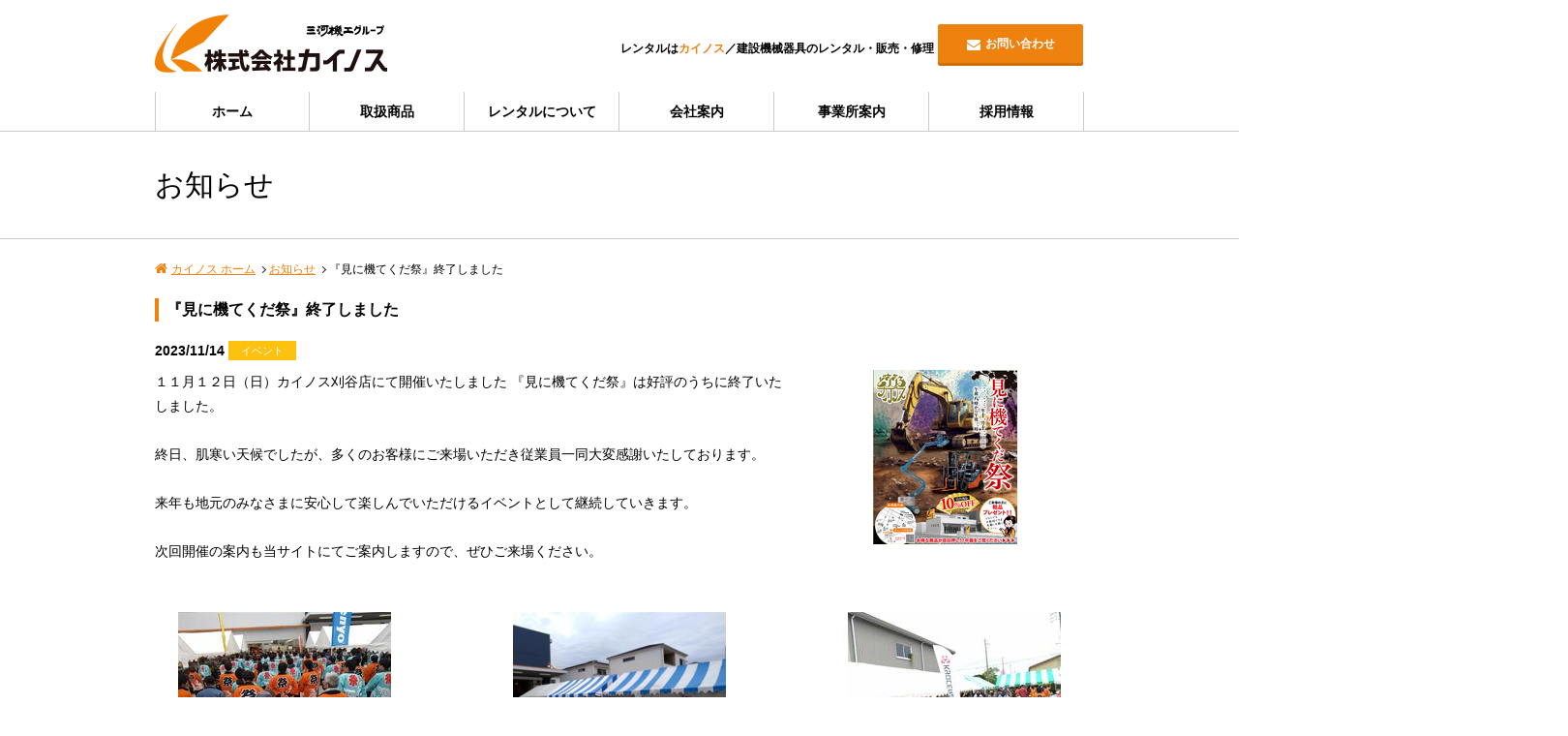

--- FILE ---
content_type: text/html; charset=UTF-8
request_url: https://www.mikawa-kainos.jp/topics/504/
body_size: 4089
content:
<!DOCTYPE html>
<html lang="ja">
<head>
<meta charset="UTF-8">
<meta http-equiv="X-UA-Compatible" content="IE=edge">
<meta name="viewport" content="width=device-width, initial-scale=1">
<title>『見に機てくだ祭』終了しました　|　レンタルはカイノス／建設機械器具のレンタル・販売・修理</title>
<meta name="Description" content="カイノス企業サイト。建設機械器具のレンタル・販売・修理のカイノスは建設機械器具の提供を通じてより快適な社会環境の実現をサポートいたします!">
<meta name="Keywords" content="建機レンタル,建設機械レンタル,販売,修理,三河,三河機工,カイノス,愛知,西尾,刈谷,安城,碧南,知多,求人,新卒,採用,中途">

<link rel="stylesheet" href="https://www.mikawa-kainos.jp/css/style.css" type="text/css">

<script src="https://www.mikawa-kainos.jp/js/jquery.min.js"></script>
<script src="https://www.mikawa-kainos.jp/js/script.js"></script>










<!--[if lte IE 9]>
    <script src="https://www.mikawa-kainos.jp/js/html5shiv.min.js"></script>
<![endif]-->




<!-- Global site tag (gtag.js) - Google Analytics -->
<script async src="https://www.googletagmanager.com/gtag/js?id=UA-101108243-14"></script>
<script>

  window.dataLayer = window.dataLayer || [];
  function gtag(){dataLayer.push(arguments);}
  gtag('js', new Date());

  gtag('config', 'UA-101108243-14');

</script>


</head>
<body>

<header class="pageHeader">
    <div class="headerInner">
        <div class="headerLogo">
            <a href="https://www.mikawa-kainos.jp/"><img src="https://www.mikawa-kainos.jp/images/logo.png" alt="株式会社カイノス"></a>
        </div>
        <div class="headerContact">
            <p class="headerText">レンタルは<b>カイノス</b>／<span>建設機械器具のレンタル・販売・修理</span></p>
            <ul class="headerBtn">
                <li class="headerFormmail"><a class="btn mail" href="https://www.mikawa-kainos.jp/formmail/">お問い合わせ</a></li>
            </ul>
        </div>
    </div>
</header>

<nav class="pageNav">
    <div class="navInner">
        <div class="menu">
            <ul>
                <li><a href="https://www.mikawa-kainos.jp/">ホーム</a></li>
                <li>
                    <a href="#">取扱商品</a>
                    <ul>
                                            <li>
                            <a href="https://www.mikawa-kainos.jp/item_cate/1/">
                                <figure><img src="https://www.mikawa-kainos.jp/images/item_icon01.png" alt="車輌"></figure>
                                <p><span>車輌</span></p>
                            </a>
                        </li>
                                            <li>
                            <a href="https://www.mikawa-kainos.jp/item_cate/2/">
                                <figure><img src="https://www.mikawa-kainos.jp/images/item_icon02.png" alt="高所作業車"></figure>
                                <p><span>高所作業車</span></p>
                            </a>
                        </li>
                                            <li>
                            <a href="https://www.mikawa-kainos.jp/item_cate/3/">
                                <figure><img src="https://www.mikawa-kainos.jp/images/item_icon03.png" alt="掘削機"></figure>
                                <p><span>掘削機</span></p>
                            </a>
                        </li>
                                            <li>
                            <a href="https://www.mikawa-kainos.jp/item_cate/4/">
                                <figure><img src="https://www.mikawa-kainos.jp/images/item_icon04.png" alt="土木機械"></figure>
                                <p><span>土木機械</span></p>
                            </a>
                        </li>
                                            <li>
                            <a href="https://www.mikawa-kainos.jp/item_cate/5/">
                                <figure><img src="https://www.mikawa-kainos.jp/images/item_icon05.png" alt="道路・舗装機械"></figure>
                                <p><span>道路・舗装機械</span></p>
                            </a>
                        </li>
                                            <li>
                            <a href="https://www.mikawa-kainos.jp/item_cate/6/">
                                <figure><img src="https://www.mikawa-kainos.jp/images/item_icon06.png" alt="発電・溶接・コンプレッサー"></figure>
                                <p><span>発電・溶接・コンプレッサー</span></p>
                            </a>
                        </li>
                                            <li>
                            <a href="https://www.mikawa-kainos.jp/item_cate/7/">
                                <figure><img src="https://www.mikawa-kainos.jp/images/item_icon07.png" alt="照明・空調機器"></figure>
                                <p><span>照明・空調機器</span></p>
                            </a>
                        </li>
                                            <li>
                            <a href="https://www.mikawa-kainos.jp/item_cate/8/">
                                <figure><img src="https://www.mikawa-kainos.jp/images/item_icon08.png" alt="水処理"></figure>
                                <p><span>水処理</span></p>
                            </a>
                        </li>
                                            <li>
                            <a href="https://www.mikawa-kainos.jp/item_cate/9/">
                                <figure><img src="https://www.mikawa-kainos.jp/images/item_icon09.png" alt="小型機械・工具"></figure>
                                <p><span>小型機械・工具</span></p>
                            </a>
                        </li>
                                            <li>
                            <a href="https://www.mikawa-kainos.jp/item_cate/10/">
                                <figure><img src="https://www.mikawa-kainos.jp/images/item_icon10.png" alt="環境整備機器"></figure>
                                <p><span>環境整備機器</span></p>
                            </a>
                        </li>
                                            <li>
                            <a href="https://www.mikawa-kainos.jp/item_cate/11/">
                                <figure><img src="https://www.mikawa-kainos.jp/images/item_icon11.png" alt="資材"></figure>
                                <p><span>資材</span></p>
                            </a>
                        </li>
                                            <li>
                            <a href="https://www.mikawa-kainos.jp/item_cate/12/">
                                <figure><img src="https://www.mikawa-kainos.jp/images/item_icon12.png" alt="ハウス・トイレ"></figure>
                                <p><span>ハウス・トイレ</span></p>
                            </a>
                        </li>
                                        </ul>
                </li>
                <li><a href="https://www.mikawa-kainos.jp/about_rental/">レンタルについて</a></li>
                <li><a href="https://www.mikawa-kainos.jp/company/">会社案内</a></li>
                <li><a href="https://www.mikawa-kainos.jp/network/">事業所案内</a></li>
                <li><a href="https://www.mikawa-kainos.jp/recruit/">採用情報</a></li>
            </ul>
        </div>

            </div>
</nav>
<div class="contents" id="topics">
	<h1>お知らせ</h1>

	<div class="topicpath">
<ol>
<li><a href="https://www.mikawa-kainos.jp/">カイノス ホーム</a></li>
<li><a href="https://www.mikawa-kainos.jp/topics_list/">お知らせ</a></li>
<li>『見に機てくだ祭』終了しました</li>
</ol>
</div>
	<section class="topicsArticle">
		<h2>『見に機てくだ祭』終了しました</h2>
		<div class="topicsMeta">
			<time datetime="2023-11-14">2023/11/14</time> <span class="iconTopics iconTopics04">イベント</span>
		</div>
		<div class="cf">
			<div class="topicsTopImg">
                				<a href="https://www.mikawa-kainos.jp/ViewImg.php?img=webman_topics/504-1.png">
					<figure>
						<img src="https://www.mikawa-kainos.jp/imgdb/webman_topics/s504-1.png" alt="">
						<figcaption></figcaption>
					</figure>
				</a>
                			</div>
			<!-- End topicsTopImg -->
			<div class="topicsContents">
				<p>１１月１２日（日）カイノス刈谷店にて開催いたしました 『見に機てくだ祭』は好評のうちに終了いたしました。<br /><br />
終日、肌寒い天候でしたが、多くのお客様にご来場いただき従業員一同大変感謝いたしております。<br /><br />
来年も地元のみなさまに安心して楽しんでいただけるイベントとして継続していきます。<br /><br />
次回開催の案内も当サイトにてご案内しますので、ぜひご来場ください。</p>
                			</div>
			<!-- End topicsContents -->
		</div>

        		<ul class="topicsImg cf">
            			<li>
				<a href="https://www.mikawa-kainos.jp/ViewImg.php?img=webman_topics/504-2.jpg">
					<figure>
						<img src="https://www.mikawa-kainos.jp/imgdb/webman_topics/s504-2.jpg" alt="">
						<figcaption></figcaption>
					</figure>
				</a>
			</li>
                        			<li>
				<a href="https://www.mikawa-kainos.jp/ViewImg.php?img=webman_topics/504-3.png">
					<figure>
						<img src="https://www.mikawa-kainos.jp/imgdb/webman_topics/s504-3.png" alt="">
						<figcaption></figcaption>
					</figure>
				</a>
			</li>
                        			<li>
				<a href="https://www.mikawa-kainos.jp/ViewImg.php?img=webman_topics/504-4.jpg">
					<figure>
						<img src="https://www.mikawa-kainos.jp/imgdb/webman_topics/s504-4.jpg" alt="">
						<figcaption></figcaption>
					</figure>
				</a>
			</li>
            		</ul>
        		<!-- End topicsListImg -->
	</section>

	<div class="formmailBtn">
		<p>
			<a href="https://www.mikawa-kainos.jp/topics_list/" class="btn return">一覧に戻る</a>
		</p>
	</div>
</div>


<div class="toTop">
	<p><span>このページのトップへ</span></p>
</div>

<footer class="pageFooter">
	<div class="footerGroup">
		<div class="footerInner">
			<div class="footerCompany">
				<dl>
					<dt><img src="https://www.mikawa-kainos.jp/images/logo2.png" alt="株式会社カイノス"></dt>
					<dd><a href="http://www.mikawa-kiko.co.jp/" target="_blank"><img src="https://www.mikawa-kainos.jp/images/mikawakiko_banner.png" alt="株式会社三河機工ホールディングス"></a></dd>
				</dl>
				<p>
					〒445-0062 <span>愛知県西尾市丁田町杢左12番地の2</span> <span>TEL.<em class="tel-link">0563-56-3535</em></span>
				</p>
			</div>
			<div class="footerNetwork">
				<dl>
					<dt>カイノス西尾店</dt>
					<dd>TEL.<em class="tel-link">0563-56-3536</em></dd>
					<dt>カイノス刈谷店</dt>
					<dd>TEL.<em class="tel-link">0566-22-5885</em></dd>
					<dt>カイノス安城店</dt>
					<dd>TEL.<em class="tel-link">0566-79-2511</em></dd>
					<dt>カイノス碧南店</dt>
					<dd>TEL.<em class="tel-link">0566-48-5325</em></dd>
				</dl>
				<dl>
					<dt>カイノス大府センター</dt>
					<dd>TEL.<em class="tel-link">0562-84-5121</em></dd>
					<dt>サービスセンター</dt>
					<dd>TEL.<em class="tel-link">0563-58-1781</em></dd>
				</dl>
			</div>
		</div>
	</div>
	<div class="footerMenu">
		<div class="footerInner">
			<div class="footerCalendar">
				<h2>営業日カレンダー</h2>
				<div class="calenderBox">
					<ul>
												<li>
							<table summary='2026年01月の営業日カレンダー'>
								<caption>2026年1月の営業日</caption>
								<tr>
									<th scope="col" class="holiday">日</th>
									<th scope="col">月</th>
									<th scope="col">火</th>
									<th scope="col">水</th>
									<th scope="col">木</th>
									<th scope="col">金</th>
									<th scope="col" class="holiday2">土</th>
								</tr>
																<tr>
																		<td >&nbsp;</td>
																		<td >&nbsp;</td>
																		<td >&nbsp;</td>
																		<td >&nbsp;</td>
																		<td class="holiday">1</td>
																		<td class="holiday">2</td>
																		<td class="holiday">3</td>
																	</tr>
																<tr>
																		<td class="holiday">4</td>
																		<td class="holiday">5</td>
																		<td >6</td>
																		<td >7</td>
																		<td >8</td>
																		<td >9</td>
																		<td class="holiday">10</td>
																	</tr>
																<tr>
																		<td class="holiday">11</td>
																		<td class="holiday">12</td>
																		<td >13</td>
																		<td >14</td>
																		<td >15</td>
																		<td >16</td>
																		<td >17</td>
																	</tr>
																<tr>
																		<td class="holiday">18</td>
																		<td >19</td>
																		<td >20</td>
																		<td >21</td>
																		<td >22</td>
																		<td >23</td>
																		<td >24</td>
																	</tr>
																<tr>
																		<td class="holiday">25</td>
																		<td >26</td>
																		<td >27</td>
																		<td >28</td>
																		<td >29</td>
																		<td >30</td>
																		<td >31</td>
																	</tr>
															</table>
						</li>
												<li>
							<table summary='2026年02月の営業日カレンダー'>
								<caption>2026年2月の営業日</caption>
								<tr>
									<th scope="col" class="holiday">日</th>
									<th scope="col">月</th>
									<th scope="col">火</th>
									<th scope="col">水</th>
									<th scope="col">木</th>
									<th scope="col">金</th>
									<th scope="col" class="holiday2">土</th>
								</tr>
																<tr>
																		<td class="holiday">1</td>
																		<td >2</td>
																		<td >3</td>
																		<td >4</td>
																		<td >5</td>
																		<td >6</td>
																		<td >7</td>
																	</tr>
																<tr>
																		<td class="holiday">8</td>
																		<td >9</td>
																		<td >10</td>
																		<td class="holiday">11</td>
																		<td >12</td>
																		<td >13</td>
																		<td >14</td>
																	</tr>
																<tr>
																		<td class="holiday">15</td>
																		<td >16</td>
																		<td >17</td>
																		<td >18</td>
																		<td >19</td>
																		<td >20</td>
																		<td >21</td>
																	</tr>
																<tr>
																		<td class="holiday">22</td>
																		<td class="holiday">23</td>
																		<td >24</td>
																		<td >25</td>
																		<td >26</td>
																		<td >27</td>
																		<td >28</td>
																	</tr>
															</table>
						</li>
											</ul>
					<p>
						<span>■</span>の日はお休みです。<br>
						レンタル営業所<br />営業時間AM8:00～PM6:00<br>
						土曜日は交代勤務で営業しています<br>
						<a href="https://www.mikawa-kainos.jp/calendar/">年間カレンダーはこちら</a>
					</p>
				</div>
			</div>

			<div class="footerNav">
				<ul>
					<li><a href="https://www.mikawa-kainos.jp/">ホーム</a></li>
					<li><a href="https://www.mikawa-kainos.jp/company/">会社案内</a></li>
					<li><a href="https://www.mikawa-kainos.jp/network/">事業所案内</a></li>
					<li><a href="https://www.mikawa-kainos.jp/recruit/">採用情報</a></li>
					<li><a href="https://www.mikawa-kainos.jp/rental/">レンタル機使用基本事項</a></li>
					<li><a href="https://www.mikawa-kainos.jp/safety_support/">セーフティーサポート</a></li>
					<li><a href="https://www.mikawa-kainos.jp/accident/">事故発生時の対応</a></li>
				</ul>
				<ul>
					<li><a href="https://www.mikawa-kainos.jp/about_rental/">レンタル方法について</a></li>
					<li><a href="https://www.mikawa-kainos.jp/about_repair/">修理のご依頼について</a></li>
																				<li><a href="https://www.mikawa-kainos.jp/topics_list/">お知らせ</a></li>
					<li><a href="https://www.mikawa-kainos.jp/calendar/">カレンダー</a></li>
					<li><a href="https://www.mikawa-kainos.jp/sitemap/">サイトマップ</a></li>
					<li><a href="https://www.mikawa-kainos.jp/privacy/">プライバシーポリシー</a></li>
					<li><a href="https://www.mikawa-kainos.jp/formmail/">お問い合わせ</a></li>
				</ul>
			</div>
		</div>
	</div>
	<div class="footerLink">
		<ul>
			<li><a href="http://www.rakuten.ne.jp/gold/auc-mikawa-kiko/" target="_blank">三河機工 楽天市場</a></li>
						<li><a href="http://www.tanomin.net/" target="_blank">三河機工のオンラインショップ たのみん</a></li>
						<li><a href="https://www.mikawa-kainos.jp/sales/37/">ネット販売のお問い合わせ</a></li>
		</ul>
	</div>
</footer>
<div class="copyright">
	<p><small>Copyright &copy; kainos All rights reserved.</small></p>
</div>

</body>
</html>

--- FILE ---
content_type: text/css
request_url: https://www.mikawa-kainos.jp/css/styleHeader.css
body_size: 2921
content:
@charset "utf-8";
/* ==================== header ==================== */



/* ------------------------------

layout

------------------------------ */

.pageHeader {
	width: 100%;
}

.headerInner {
	position: relative;
	padding: 0;
}

.headerInner:after ,
.pageNav:after {
	content: "";
	clear: both;
	display: block;
}

@media screen and (min-width: 769px) {
	.pageHeader {
		position: relative;
		z-index: 2000;
	}

	.headerInner {
		margin: 0 auto;
		padding: 10px 0 20px;
	}
}

@media screen and (min-width: 1025px) {
	.headerInner {
		width: 960px;
	}
}

@media screen and (max-width: 1024px) {
	.headerInner {
		padding-left: 5px;
		padding-right: 5px;
	}
}

@media screen and (max-width: 768px) {

	.pageHeader {
		margin-bottom: 10px;
	}

	.headerInner {
		padding-right: 0;
	}
}




/* --------------------

logo

-------------------- */

.headerLogo {
	display: inline-block;
	vertical-align: middle;
	padding-top: 5px;
}

.headerLogo img {
	width: 240px;
	height: auto;
}

@media screen and (max-width: 768px) {
	.headerLogo img {
		width: 180px;
	}
}

@media screen and (max-width: 480px) {
	.headerLogo img {
		height: auto;
	}
}




/* --------------------

headerContact

-------------------- */

.headerContact {
	display: inline-block;
	vertical-align: bottom;
	text-align: right;
}

.headerText ,
.headerContact ul {
	display: inline-block;
	vertical-align: middle;
}

.headerContact ul li {
	display: inline-block;
	vertical-align: middle;
}

.headerText {
	font-size: 12px;
	font-weight: bold;
	line-height: 1.5;
}

.headerText b {
	color: #EF810F;
}

.headerText span {
	display: inline-block;
}


@media screen and (min-width: 769px) {
	.headerContact {
		width: calc(100% - 245px);
	}

	.headerContact .mail {
		font-weight: bold;
		font-size: 12px;
		width: 150px;
		padding: 0;
	}
}

@media screen and (max-width: 768px), print {
	.headerContact {
		padding-bottom: 0;
		padding-right: 48px;
		width: calc(100% - 185px);
	}

	.headerContact ul li {
		margin: 0;
	}

	.headerFormmail a.btn {
		position: relative;
		padding: 0;
		margin: 0;
	    width: 40px;
	    height: 40px;
	    display: block;
	    border-radius: 4px;
		text-indent: 100%;
		overflow: hidden;
		white-space: nowrap;
	}

	.headerFormmail a:before {
		position: absolute;
		top: 0;
		bottom: 0;
		left: 0;
		right: 0;
		width: 20px;
		height: 20px;
		margin: auto;
		color: #FFF;
		font: normal normal normal 20px/1 Fontawesome;
		z-index: 100;
		text-align: center;
		text-indent: 0;
		display: block;
	}

	.headerFormmail a.btn.mail:before {
		margin-right: auto;
		font-size: 18px;
	}

	.headerText {
		width: 240px;
	}
}

@media screen and (max-width: 530px) {
	.headerText {
		display: none;
	}
}




/* ------------------------------

nav

------------------------------ */

.pageNav {
	width: 100%;
	clear: both;
}

.navInner {
	position: relative;
	margin: 0 auto;
	width: auto;
}

.navInner:after {
	content: "";
	clear: both;
	display: block;
}

@media screen and (min-width: 769px) {
	.pageNav {
		position: relative;
		z-index: 2000;
	}
}

@media screen and (max-width: 768px) {
	.pageNav {
		border-bottom-color: #4CB037;
	}
}





/* ------------------------------

nav main

------------------------------ */

@media screen and (min-width: 769px) {
	.navInner li {
		box-sizing: border-box;
		border-right: 1px solid #CCC;
	}

	.navInner li:first-child {
		border-left: 1px solid #CCC;
	}

	.navInner li a {
		display: block;
		width: 100%;
		height: 40px;
		line-height: 40px;
		color: #000;
		font-weight: bold;
		text-align: center;
		text-decoration: none;
		overflow: hidden;
	}
}

@media screen and (min-width: 1025px) {
	.navInner {
		margin: 0 auto;
		width: 960px;
	}

	.navInner ul {
		width: 960px;
	}

	.navInner ul:after {
		content: "";
		clear: both;
		display: block;
	}

	.navInner li {
		width: 160px;
		float: left;
	}
}

@media screen and (min-width: 769px) and (max-width: 1024px) {
	.navInner ul {
		display: table;
		table-layout:fixed;
		width: 100%;
	}

	.navInner li {
		display: table-cell;
		width: auto;
	}

	.navInner li:first-child {
		border-left: 0;
	}

	.navInner li:last-child {
		border-right: 0;
	}
}





#panel-btn {
	display: none;
}	



/* ------------------------------

dropdown menu

------------------------------ */
/*
@media screen and (min-width: 769px) {
	#panel-btn {
		display: none;
	}
}

@media screen and (max-width: 768px), print {
	#panel-btn {
		position: absolute;
		right: 5px;
		top: 10px;
		width: 40px;
		height: 40px;
		line-height: 40px;
		display: block;
		text-align: center;
		color: #FFF;
		font-weight: bold;
		font-size: 11px;
		text-decoration: none;
		border-radius: 4px;
		background: #EF810F;
		box-shadow: 0px 3px 0px 0px #CE700f;
	}

	#panel {
		display: none;
		position: absolute;
		top: 65px;
		left: 0;
		width: 100%;
		background: #f5f5f5;
		border: 3px solid #999;
		z-index: 100;
		box-sizing: border-box;
	}

	.navInner li {
		position: relative;
		font-size: 12px;
		width: 100%;
		text-align: left;
		border-top: 1px solid #CCC;
	}

	.navInner li a {
		display: block;
		width: 100%;
		padding: 15px 15px 15px 5px;
		color: #222;
		line-height: 1.5;
		text-decoration: none;
	}

	.navInner li:before {
		width: 12px;
		height: 12px;
		position: absolute;
		top: 0;
		bottom: 0;
		right: 5px;
		margin: auto;
		font: normal normal normal 12px/1 Fontawesome;
		content: "\f0da";
	}
}
*/


/* ------------------------------

navSearch

------------------------------ */

@media screen and (min-width: 769px) {
	.navSearch {
		margin: 0 -500px;
		padding: 0 500px;
		background: #999;
	}

	.navSearch dl {
		padding: 5px 0;
		text-align: center;
	}

	.navSearch dt ,
	.navSearch dd {
		display: inline-block;
		vertical-align: middle;
	}

	.navSearch dt {
		color: #FFF;
		font-size: 13px;
	}

	.navSearch dd select ,
	.navSearch dd input {
		padding: 5px 0 7px;
		border: 0;
		border-radius: 0;
		line-height: 1;
	}

	.navSearch dd input[name="w"] {
		width: 200px;
		padding: 6px 5px 7px;
	}

	.navSearch .btn {
		margin-bottom: 0;
		height: 30px;
		line-height: 30px;
		box-shadow: none;
		font-size: 12px;
	}
}

@media screen and (max-width: 768px) {
	.navSearch {
		display: none;
	}
}













/* ––––––––––––––––––––––––––––––––––––––––––––––––––
megamenu.js STYLE STARTS HERE
–––––––––––––––––––––––––––––––––––––––––––––––––– */


/* ––––––––––––––––––––––––––––––––––––––––––––––––––
Screen style's
–––––––––––––––––––––––––––––––––––––––––––––––––– */

.menu-mobile {
    display: none;
}

.menu-mobile:after {
	font: normal normal normal 12px/1 Fontawesome;
	content: "\f077";
    font-size: 2.5rem;
    padding: 0;
    float: right;
    position: relative;
    top: 50%;
    -webkit-transform: translateY(-25%);
    -ms-transform: translateY(-25%);
    transform: translateY(-25%);
}

.menu-dropdown-icon:before {
    display: none;
}













/*
.menu > ul {
    margin: 0 auto;
    width: 100%;
    list-style: none;
    padding: 0;
    position: relative;
    box-sizing: border-box;
}
.menu > ul:before,
.menu > ul:after {
    content: "";
    display: table;
}

.menu > ul:after {
    clear: both;
}

.menu > ul > li {
    float: left;
    background: #e9e9e9;
    padding: 0;
    margin: 0;
}

.menu > ul > li a {
    text-decoration: none;
    padding: 1.5em 3em;
    display: block;
}

.menu > ul > li:hover {
    background: #f0f0f0;
}
*/
.menu > ul > li > ul {
    display: none;
    width: 100%;
    background: #FFF;
    position: absolute;
    z-index: 99;
    left: 0;
}

.menu > ul > li > ul:before,
.menu > ul > li > ul:after {
    content: "";
    display: table;
}

.menu > ul > li > ul:after {
    clear: both;
}








/*
.menu > ul > li > ul > li a {
    color: #777;
    padding: .2em 0;
    width: 95%;
    display: block;
    border-bottom: 1px solid #ccc;
}

.menu > ul > li > ul > li > ul {
    display: block;
    padding: 0;
    margin: 10px 0 0;
    list-style: none;
    box-sizing: border-box;
}

.menu > ul > li > ul > li > ul:before,
.menu > ul > li > ul > li > ul:after {
    content: "";
    display: table;
}

.menu > ul > li > ul > li > ul:after {
    clear: both;
}

.menu > ul > li > ul > li > ul > li {
    float: left;
    width: 100%;
    padding: 10px 0;
    margin: 0;
    font-size: .8em;
}

.menu > ul > li > ul > li > ul > li a {
    border: 0;
}

.menu > ul > li > ul.normal-sub {
    width: 300px;
    left: auto;
    padding: 10px 20px;
}

.menu > ul > li > ul.normal-sub > li {
    width: 100%;
}

.menu > ul > li > ul.normal-sub > li a {
    border: 0;
    padding: 1em 0;
}
*/




@media only screen and (min-width: 1025px) {
	.menu > ul > li > ul {
		padding: 10px;
		background: #CCC;
	}

	.menu > ul > li > ul > li {
		margin: 0;
		width: 155px;
		height: 155px;
		float: left;
		box-sizing: border-box;
		border: 1px solid #CCC;
	}

	.menu > ul > li > ul > li > a {
		color: #000;
		display: block;
		text-decoration: none;
		width: 155px;
		height: 155px;
		background:rgba(255,255,255,1);
		-webkit-transition: all 0.7s;
		-moz-transition: all 0.7s;
		transition: all 0.7s;
	}

	.menu > ul > li > ul > li > a:hover{
		background:rgba(254,220,185,1);
	}

	.menu > ul > li > ul > li > a > figure {
		width: 100%;
		height: 103px;
		line-height: 103px;
	}

	.menu > ul > li > ul > li > a > figure > img {
		width: 80px;
		height: 80px;
		vertical-align: middle;
	}

	.menu > ul > li > ul > li > a > p {
		height: 50px;
		line-height: 50px;
		padding: 0 5px;
	}

	.menu > ul > li > ul > li > a > p > span {
		line-height: 1.3;
		display: inline-block;
		vertical-align: middle;
	}
}













/* ––––––––––––––––––––––––––––––––––––––––––––––––––
Mobile style's
–––––––––––––––––––––––––––––––––––––––––––––––––– */

@media only screen and (max-width: 768px) {

	.menu-mobile {
		position: absolute;
		right: 5px;
		top: -50px;
		width: 40px;
		height: 40px;
		line-height: 40px;
		display: block;
		text-align: center;
		color: #FFF;
		font-weight: bold;
		font-size: 11px;
		text-decoration: none;
		border-radius: 4px;
		background: #EF810F;
		box-shadow: 0px 3px 0px 0px #CE700f;
	}

	.menu-mobile.menu-mobile {
		color: #FFF;
		text-decoration: none;
	}

	.menu-mobile:after {
		display: none;
		position: absolute;
		top: 65px;
		left: 0;
		width: 100%;
		background: #f5f5f5;
		border: 3px solid #999;
		z-index: 100;
		box-sizing: border-box;
	}


	.menu-dropdown-icon:before {
		font: normal normal normal 12px/1 Fontawesome;
		content: "\f078";
	    display: block;
	    cursor: pointer;
	    float: right;
	    width: 36px;
	    height: 36px;
	    line-height: 36px;
	    text-align: center;
	    padding: 0;
	    background: #fff;
	    color: #333;
	}

    .menu > ul {
        display: none;
		position: absolute;
		/*top: 65px;*/
		left: 0;
		width: 100%;
		background: #f5f5f5;
		border: 3px solid #999;
		z-index: 100;
		box-sizing: border-box;
    }

	/*
    .menu > ul > li {
        width: 100%;
        float: none;
        display: block;
    }
    */

    .menu > ul > li {
    	border-bottom: 1px solid #CCC;
    }


    .menu > ul > li a {
		display: block;
		padding: 0 0 0 5px;
		width: 100%;
		height: 36px;
		color: #222;
		line-height: 36px;
		text-decoration: none;
    }

    .menu > ul > li > ul {
        position: relative;
        width: auto;
    }

    .menu > ul > li > ul:after {
    	content: "";
    	clear: both;
    	display: block;
    }

    .menu > ul > li > ul.normal-sub {
        width: 100%;
    }

    .menu > ul > li > ul > li {
        float: left;
        width: 50%;
    }

    .menu > ul > li > ul > li > a > figure ,
    .menu > ul > li > ul > li > a > p {
    	display: inline-block;
    	vertical-align: middle;
    }

    .menu > ul > li > ul > li > a > figure {
    	width: 30px;
    	height: 30px;
    }

    .menu > ul > li > ul > li > a > figure > img {
    	width: 30px;
    	height: 30px;
    	vertical-align: top;
    }


    .menu > ul > li > ul > li:first-child {
        margin: 0;
    }
	
    .menu > ul > li > ul > li > ul {
        position: relative;
    }

    .menu > ul > li > ul > li > ul > li {
        float: none;
    }

    .menu .show-on-mobile {
        display: block;
    }
}

@media only screen and (max-width: 480px) {
    .menu > ul > li > ul > li {
        float: none;
        width: 100%;
    }
}





/* ------------------------------

print

------------------------------ */
@media print{
	.headerContact ,
	nav {
		display: none;
	}
}


--- FILE ---
content_type: text/css
request_url: https://www.mikawa-kainos.jp/css/styleFooter.css
body_size: 1534
content:
@charset "utf-8";
/* ==================== footer ==================== */




/* ------------------------------

 totop

------------------------------ */
 
.toTop {
	clear: both;
	/*display: none;*/
}

.toTop p {
	text-align: right;
}

.toTop p span {
	position: relative;
	padding: 5px 10px 10px;
	cursor: pointer;
	font-weight: bold;
	font-size: 11px;
	letter-spacing: -.1em;
	display: inline-block;
}

.toTop p span:before {
	display: inline-block;
	margin-right: 5px;
	font: normal normal normal 12px/1 Fontawesome;
	content: "\f062"; 
}


@media screen and (min-width: 1025px) {
	.toTop {
		margin: 0 auto;
		width: 960px;
	}
}




/* ------------------------------

 footer

------------------------------ */

.pageFooter {
	margin: 0 auto;
	padding-top: 10px;
	width: 100%;
	clear: both;
	background: #EEE;
}

.footerInner {
	padding: 15px 0;
	margin: 0 auto;
}

.footerInner:after {
	content: "";
	clear: both;
	display: block;
}

@media screen and (min-width: 1025px) {
	.footerInner {
		position: relative;
		width: 960px;
	}
}

@media screen and (max-width: 1024px) {
	.footerInner {
		padding-left: 10px;
		padding-right: 10px;
	}
}



/* ------------------------------

 footer group

------------------------------ */

.footerGroup {
	width: auto;
	border-bottom: 1px dotted #000;
}

.footerGroup:after {
	content: "";
	clear: both;
	display: block;
}

.footerCompany {
	width: calc(100% - 485px);
	display: inline-block;
	vertical-align: bottom;
}

.footerNetwork {
	width: 475px;
	display: inline-block;
	vertical-align: bottom;
}


@media screen and (max-width: 930px) {
	.footerCompany ,
	.footerNetwork {
		vertical-align: middle;
	}
}

@media screen and (max-width: 768px) {
	.footerCompany {
		width: calc(100% - 240px);	
	}

	.footerNetwork {
		width: 230px;
	}
}






/* ------------------------------

 footer company

------------------------------ */

.footerCompany dt ,
.footerCompany dd {
	margin: 0 0 10px;
	display: inline-block;
}

.footerCompany dt img {
	width: 200px;
}

.footerCompany dd img {
	width: 140px;
}

.footerCompany p span {
	display: inline-block;
}

@media screen and (max-width: 480px) {
	.footerCompany {
		float: none;
		width: 100%;
		text-align: center;
		margin-bottom: 10px;
	}

	.footerCompany dt {
		margin-bottom: 10px;
	}
}





/* ------------------------------

 footer network

------------------------------ */

.footerNetwork dl {
	width: 46%;
	display: inline-block;
	vertical-align: top;
}

.footerNetwork dt ,
.footerNetwork dd {
	padding: 3px 0;
	line-height: 1;
	font-size: 13px;
}

.footerNetwork dt {
	clear: both;
	float: left;
	width: 8em;
	font-weight: normal;
}

.footerNetwork dl:nth-child(2) {
	width: 52%;
}

.footerNetwork dl:nth-child(2) dt {
	width: 10em;
}

@media screen and (max-width: 768px) {
	.footerNetwork dl {
		width: 100%;
	}
}


@media screen and (max-width: 480px) {
	.footerNetwork {
		width: 100%;
	}

	.footerNetwork dl ,
	.footerNetwork dl:nth-child(2) {
		width: 100%;
	}

	.footerNetwork dl dt ,
	.footerNetwork dl:nth-child(2) dt {
		width: 11em;
	}
}





/* ------------------------------

 footer menu

------------------------------ */

.footerMenu {
	width: auto;
	border-bottom: 1px dotted #000;
}

.footerMenu:after {
	content: "";
	clear: both;
	display: block;
}

.footerCalendar {
	width: calc(100% - 300px);
	float: left;
}

.footerNav {
	width: 300px;
	float: right;
}







/* ------------------------------

 footer nav

------------------------------ */

.footerNav ul {
	display: inline-block;
	width: 48%;
	vertical-align: top;
}

.footerNav li {
	position: relative;
	margin-bottom: 5px;
	padding-left: 8px;
	font-size: 12px;
	text-align: left;
	line-height: 1.5;
}

.footerNav li:before {
    position: absolute;
    top: .3em;
    left: 0;
    font: normal normal normal 11px/1 Fontawesome;
    content: "\f0da";
    color: #EF810F;
}

.footerNav li a {
	color: #222;
	text-decoration: none;
}

.footerNav li a:hover {
	text-decoration: underline;
}

@media screen and (max-width: 640px) {
	.footerNav {
		float: none;
		width: 100%;
		border: 0;
		clear: both;
	}
}



/* ------------------------------

 footer calendar

------------------------------ */

.footerCalendar {

}

.footerCalendar .calenderBox ul {
	width: auto;
	display: inline-block;
}

.footerCalendar .calenderBox ul li {
    width: 148px;
    float: none;
    display: inline-block;
    margin: 0;
    vertical-align: top;
}

.footerCalendar .calenderBox table {
	width: 100%;
	background: #FFF;
}

.footerCalendar .calenderBox caption {
	background: #666;
	color: #FFF;
	font-size: 12px;
}

.footerCalendar .calenderBox th,
.footerCalendar .calenderBox td {
    padding: 2px;
    font-size: 11px;
}

.footerCalendar .calenderBox p {
	font-size: 12px;
	display: inline-block;
	vertical-align: top;
}

.footerCalendar p span {
	color: #FCBDBD;
}


@media screen and (max-width: 640px) {
	.footerCalendar {
		width: 100%;
		float: none;
		margin-bottom: 15px;
	}
}





/* ------------------------------

 footerLink

------------------------------ */

.footerLink {
	padding: 10px 0;
}

.footerLink ul {
	text-align: center;
}

.footerLink li {
	display: inline-block;
	font-size: 12px;
	vertical-align: top;
	border-left: 1px solid #000;
}

.footerLink li:first-child {
	border-left: 0;
}

.footerLink li a {
	color: #000;
	text-decoration: none;
	line-height: 1;
	padding: 0 5px 0 8px;
}

.footerLink li a:hover {
	color: #EF810F;
	text-decoration: underline;
}

@media screen and (max-width: 640px) {
	.footerLink li {
		border: 0;
	}

	.footerLink li a {
		text-decoration: underline;
	}
}







/* ------------------------------

 copyright

------------------------------ */

.copyright {
	padding: 10px 0;
	clear: both;
	background: #000;
}

.copyright p {
	color: #FFF;
	font-size: 11px;
	text-align: center;
}




/* ------------------------------

 print

------------------------------ */

@media print{
	.toTop ,
	footer {
		display: none;
	}

	.copyright {
		background: #FFF;
	}

	.copyright p {
		color: #000;
	}
}

--- FILE ---
content_type: text/css
request_url: https://www.mikawa-kainos.jp/css/styleTopics.css
body_size: 1686
content:
@charset "utf-8";
/* ==================== お知らせ ==================== */





/* お知らせ 投稿年月日・カテゴリー */
.topicsMeta {
	margin-bottom: 10px;
}

/* カテゴリータグ */
.iconTopics {
	display: inline-block;
	width: 70px;
	height: 20px;
	/*margin-left: 5px;*/
	line-height: 20px;
	background: #666;
	color: #fff;
	font-size: 11px;
	text-align: center;
	vertical-align: middle;
}

.iconTopics01 { background: #FC9495; }
.iconTopics02 { background: #45A1E2; }
.iconTopics03 { background: #B0D72E; }
.iconTopics04 { background: #FDC10F; }
.iconTopics05 { background: #FA4747; }






.topicsMeta time {
	font-weight: bold;
	display: inline-block;
	line-height: 1;
	vertical-align: middle;
}

/* お知らせ記事*/
.topicsArticle {
	margin: 0 0 50px;
}

.topicsArticle h2 {
	margin-bottom: 20px;
}

.topicsArticle p {
	line-height: 1.8;
}

.topicsArticle figure a {
	text-decoration: none;
}

.topicsArticle figure img {
	margin-bottom: 5px;
}

.topicsArticle figcaption {
	font-size: 0.857em;
}

.topicsContents {
	overflow: hidden;
}

/* PDFアイコンボタン */
.topicsLinkPDF {
	margin: 40px 0 20px;
}

.topicsLinkPDF li {
	margin-bottom: 10px;
}

.topicsLinkPDF a {
	display: inline-block;
	line-height: 1;
	padding: 10px;
	border: 2px solid #ccc;
	background: #F5F5F5;
	color: #333;
	text-decoration: none;
}

.topicsLinkPDF a:before {
	display: inline-block;
	font: normal normal normal 30px/1 Fontawesome;
	content: "\f1c1";
	color: #EF810F;
	vertical-align: middle;
	margin-right: 5px;
}

.topicsLinkPDF a:hover, .topicsLinkPDF a:focus {
	filter:alpha(opacity=60);
	opacity:0.6;
}

/* お知らせ記事 トップ画像 */
.topicsTopImg {
	float: right;
	width: 30%;
	margin-left: 20px;
}

.topicsTopImg img {
	max-width: 100%;
}

@media screen and (max-width: 480px) {
.topicsTopImg {
	float: none;
	width: auto;
	margin: 0 0 20px;
}
}




/* お知らせ記事 3つ画像 */
.topicsImg {
	margin: 50px 0 80px;
}

.topicsImg {
	width: auto;
}

.topicsImg:after {
	content: "";
	clear: both;
	display: block;
}

.topicsImg li {
	float: left;
	width: 28%;
	margin-left: 8%;
}

.topicsImg li:first-child {
	margin-left: 0;
}

.topicsImg img {
	max-width: 100%;
}

.topicsImg li a {
	display: block;
}


@media screen and (max-width: 480px) {
.topicsImg li {
	float: none;
	width: auto;
	margin: 0 0 20px;
}
}




/* --------------------

topicsReturn

-------------------- */

.topicsReturn {
	margin-bottom: 50px;
}

.topicsReturn p {
	text-align: center;
}

.topicsReturn a.generalBtn:before {
	margin-right: 5px;
    font: normal normal normal 14px/1.5 Fontawesome;
    content: "\f137";
}

.topicsReturn a.generalBtn:after {
	display: none;
}





/* --------------------

topicsBacknumber

-------------------- */


.topicsBacknumber {
	margin-bottom: 50px;
}

.topicsBacknumberList li {
	line-height: 1.5;
	border-bottom: 1px dotted #ccc;
	font-size: 14px;
	width: auto;
}

.topicsBacknumberList li:after {
	content: "";
	clear: both;
	display: block;
}
/*
.topicsBacknumberList li:first-child {
	border-top: 1px dashed #ccc;
}
*/
.topicsBacknumberList li a {
/*    display: block;
    position: relative;
padding: 10px 10px 10px 20px;
    overflow: hidden;*/
    display: block;
    padding: 10px 0;
    text-decoration: none;
	text-align:left;

}


@media screen and (max-width:1024px){

	.topicsBacknumberList li a{
		padding:10px 10px 10px 0;
	}
}
/*
.topicsBacknumberList li a time,
.topicsBacknumberList li a span,
.topicsBacknumberList li a p {
	position: relative;
	z-index: 100;
}
*/

.topicsBacknumberList li a time,
.topicsBacknumberList li a span {
	float: left;
	margin-right: 10px;
}


.topicsBacknumberList li time {
	color: #333;
}
/*
.topicsBacknumberList li time, .topicsBacknumberList li span, .topicsBacknumberList li p {
	vertical-align: top;
}

.topicsBacknumberList li span {
	display: inline-block;
	margin: 2px 10px 0;
}
*/
.topicsBacknumberList li p {
	/*display: inline-block;*/
	text-decoration: underline;
	overflow: hidden;
}

.topicsBacknumberList li:hover p {
	text-decoration: none;
}

.topicsBacknumberLink {
	position: absolute;
	top: 10px;
	right: 10px;
}



@media screen and (max-width: 480px) {
.topicsBacknumberList li p {
	overflow: visible;
	clear: both;
}
}



/* バックナンバーをスクロールさせる場合 */
.topicsScroll ul {
	height: 220px;
	overflow-y: scroll;
}





/* ------------------------------

topics sort

------------------------------ */

.topicsSort {
	margin-bottom: 20px;
	padding: 5px;
	border: 1px solid #CCC;
	background: #F5F5F5;
}

.topicsSort dl {
	width: auto;
}

.topicsSort dl:after {
	content: "";
	clear: both;
	display: block;
}

.topicsSort dt {
	padding: 10px;
	display: inline-block;
	color: #FFF;
	line-height: 1;
	background: #EF810F;
}

.topicsSort dd {
	display: inline-block;
	line-height: 1;
}

.topicsSort dd a {
	padding-left: 7px;
	padding-right: 10px;
	text-decoration: none;
	display: block;
	color: #000;
	border-right: 1px solid #3E3A39;
}

.topicsSort dd a:hover {
	text-decoration: underline;
	color: #EF810F;
}

.topicsSort dd:last-child a {
	border: 0;
}

@media screen and (max-width: 1024px) {
	.topicsSort {
		margin-left: 10px;
		margin-right: 10px;
	}
}

@media screen and (max-width: 480px) {
	.topicsSort dt {
		display: none;
	}

	.topicsSort dd a {
		padding-left: 3px;
		padding-right: 5px;
	}
}




--- FILE ---
content_type: text/css
request_url: https://www.mikawa-kainos.jp/css/styleItem.css
body_size: 1731
content:
@charset "utf-8";
/* ==================== item ==================== */




/* ------------------------------

 item list

------------------------------ */

.itemList {
	margin-bottom: 10px;
}

.itemList ul {
	width: auto;
	border-left: 1px solid #CCC;
}

.itemList ul:after {
	content: "";
	clear: both;
	display: block;
}

.itemList ul li {
	border-right: 1px solid #CCC;
	border-bottom: 1px solid #CCC;
	float: left;
	box-sizing: border-box;
}

.itemList ul li a {
	text-decoration: none;
	display: block;
	padding: 30px 10px;

	background:rgba(255,255,255,1);
	-webkit-transition: all 0.7s;
	-moz-transition: all 0.7s;
	transition: all 0.7s;
}

.itemList ul li a:hover{
	background:rgba(254,220,185,1);
}

/*
.itemList ul li a:hover {
	color: #000;
}
*/
.itemList ul li figure {
	margin-bottom: 10px;
	text-align: center;
}

.itemList ul li figure img {
	width: 100%;
	max-width: 160px;
	height: auto;
	max-height: 160px;
}

.itemList ul li h3 {
	line-height: 1.3;
	margin-bottom: 5px;
}

.itemList ul li a h4 {
	color: #000;
}

.itemList ul li a p {
	color: #000;
}


@media screen and (min-width: 769px) {
	.itemList ul li {
		width: calc(100% / 4);
	}

	.itemList ul li:nth-child(1),
	.itemList ul li:nth-child(2),
	.itemList ul li:nth-child(3),
	.itemList ul li:nth-child(4) {
		border-top: 1px solid #CCC;
	}
}

@media screen and (max-width: 768px) {
	.itemList ul li {
		width: calc(100% / 3);
	}

	.itemList ul li:nth-child(1),
	.itemList ul li:nth-child(2),
	.itemList ul li:nth-child(3) {
		border-top: 1px solid #CCC;
	}
}

@media screen and (max-width: 640px) {
	.itemList ul li {
		width: 50%;
	}

	.itemList ul li:nth-child(1),
	.itemList ul li:nth-child(2) {
		border-top: 1px solid #CCC;
	}

	.itemList ul li:nth-child(3) {
		border-top: 0;
	}
}

/*
@media screen and (max-width: 375px) {
	.itemList ul li {
		width: 100%;
		float: none;
	}

	.itemList ul li:nth-child(1) {
		border-top: 1px solid #CCC;
	}

	.itemList ul li:nth-child(2) {
		border-top: 0;
	}
}
*/



/* ------------------------------

 item category

------------------------------ */

.itemCategory li a h3 {
	color: #000;
	text-align: center;
}





/* ------------------------------

 item detail

------------------------------ */

.itemDetail {
	margin-bottom: 50px;
	position: relative;
	width: auto;
}

.itemDetail:after {
	content: "";
	clear: both;
	display: block;
}

@media screen and (min-width: 769px) {
	.itemDetailMain {
		width: 49%;
		float: right;
	}

	.itemDetailSub {
		width: 50%;
		float: left;
	}
}

@media screen and (min-width: 1025px) {
	.itemDetailMain {
		width: 460px;
	}

	.itemDetailSub {
		width: 480px;
	}
}









.itemDetailTitle {
	box-sizing: border-box;
}

.itemDetailTitle h2 {
	margin: 0 0 10px;
	padding: 0;
	font-size: 20px;
	border: 0;
	border-bottom: 1px solid #000;
}

.itemDetailTitle p {
	font-weight: bold;
	line-height: 1.5;
}

.itemDetailTitle ul li {
	display: inline-block;
	margin-right: 10px;
	line-height: 1.5;
}

.itemDetailPrint {
	position: absolute;
	top: 0;
	right: 0;
	width: 50px;
	height: 50px;
}

.itemDetailPrint a {
	display: block;
	width: 50px;
	height: 50px;
	line-height: 50px;
	text-decoration: none;
	color: #FFF;
	background: #EF810F;
	border-radius: 3px;
	font-size: 11px;	
	text-align: center;
}

.itemDetailPrint a span {
	display: inline-block;
	vertical-align: middle;
	line-height: 1.5;
}

.itemDetailPrint a span:before {
	display: block;
    font: normal normal normal 25px/1 Fontawesome;
    content: "\f02f";
}

@media screen and (min-width: 769px) {
	.itemDetailTitle {
		padding-right: 60px;
	}
}

@media screen and (max-width: 768px) {
	.itemDetailPrint {
		display: none;
	}

	.itemDetailTitle {
		padding: 10px;
		background: #F5F5F5;
	}
}





.itemDetail h3 {
	margin-bottom: 10px;
	padding: 15px 0 0;
	color: #EF810F;
	font-size: 20px;
	line-height: 1.5;
}



.itemDetailMainTop {
	margin-bottom: 20px;
}

.itemDetailMainTop p {
	line-height: 1.8;
}

.itemDetailMainData {
	margin-bottom: 30px;
}

.itemDetailMainData h4 {
	padding-bottom: 5px;
	position: relative;
	padding-left: 10px;
	border-bottom: 1px solid #999;
}

.itemDetailMainData h4:before {
	position: absolute;
	top: 0;
	left: 0;
	content: "";
	width: 4px;
	height: 25px;
	background: #EF810F;
}

.itemDetailMainData table {
	width: 100%;
}

.itemDetailMainData th ,
.itemDetailMainData td {
	width: 50%;
	padding: 10px 5px;
	border-bottom: 1px dotted #999;
}

.itemDetailMainData th {
	font-weight: normal;
}


.itemDetailMainData ul {
	margin-top: 20px;
	width: auto;
}

.itemDetailMainData ul:after {
	content: "";
	clear: both;
	display: block;
}

.itemDetailMainData li {
	width: calc(100% / 3);
	float: left;
}




.itemDetailPdf  {
	margin-bottom: 30px;
}

.itemDetailPdf p {
	text-align: center;
}


.itemDetailComment {
	margin-bottom: 30px;
	border: 3px solid #EF810F;
	background: #fff3e7;
}

.itemDetailComment p {
	padding: 10px;
}



.itemDetailImg {
	margin-bottom: 30px;
	width: auto;
}

.itemDetailImg:after {
	content: "";
	clear: both;
	display: block;
}

.slick-prev.slick-prev:before {
    font: normal normal normal 20px/1 Fontawesome;
    content: "\f0a8";
}

.slick-next.slick-next:before {
    font: normal normal normal 20px/1 Fontawesome;
    content: "\f0a9";
}

.slick-next.slick-next {
    right: 10px;
    z-index: 99;
}

.slick-prev.slick-prev {
     left: 10px;
    z-index: 100;
}
/*
.slick-slide {
	margin-left: 5px;
}
*/

@media screen and (min-width: 769px) {
	.thumb-item {
		margin-bottom: 15px;
	}

	.thumb-item {
		width: calc(100% - 85px);
		float: right;
	}

	.thumb-item-nav {
		width: 80px;
		float: left;
	}
}

@media screen and (max-width: 768px) {
	.thumb-item-nav.slick-slider {
		display: none;
	}

	.slick-slide img {
	    width: 100%;
	}
}



.itemDetailMovie {
	margin-bottom: 30px;
}

.itemDetailMovie p {
	margin-bottom: 5px;
}

.video{
	position:relative;
	width:100%;
	padding-top:56.25%;
}

.video iframe{
	position:absolute;
	top:0;
	right:0;
	width:100%;
	height:100%;
}






/* ------------------------------

 関連商品

------------------------------ */

.itemRelated {
	margin-bottom: 50px;
}
/*
.itemRelated .itemList ul li {
	border: 1px solid #CCC;
	margin: 0 0 10px 10px;
	box-sizing: border-box;
}


@media screen and (min-width: 769px) {
	.itemRelated .itemList ul li {
		width: calc((100% - 30px) / 4);
	}
	
	.itemRelated .itemList ul li:nth-child(4n + 1) {
		margin-left: 0;
	}
}

@media screen and (min-width: 1025px) {
	.itemRelated .itemList ul li {
		margin-left: 12px;
		width: 231px;
	}
}

@media screen and (min-width: 421px) and (max-width: 768px){
	.itemRelated .itemList ul li {
		width: calc((100% - 10px) / 2);
	}
	
	.itemRelated .itemList ul li:nth-child(odd) {
		margin-left: 0;
	}
}

@media screen and (max-width: 420px) {
	.itemRelated .itemList ul li {
		width: 100%;
		float: none;
		margin-left: 0;
	}
}
*/






--- FILE ---
content_type: text/css
request_url: https://www.mikawa-kainos.jp/css/styleForm.css
body_size: 2199
content:
@charset "utf-8";
/* ==================== formmail ==================== */



/* ------------------------------

form

------------------------------ */

.hissu {
	margin: 0 0 0 3px;
	padding: 3px 5px;
	color: #FFF;
	text-align: center;
	font-size: 11px;
	line-height: 1;
	display: inline-block;
	border-radius: 2px;
	background: #F00;
	vertical-align: middle;
	box-sizing: border-box;
}

.formTop {
	padding: 20px 0;
	margin-bottom: 30px;
	background: #FFF7E5;
	border-radius: 10px;
}

.formTop p {
	text-align: center;
}






/* ------------------------------

formmail notice

------------------------------ */

.formmailNotice {
	margin: 0 0 20px;
}

.formmailNotice li {
	margin: 0 0 5px;
	padding: 0 0 0 13px;
	font-size: 14px;
	position: relative;
	line-height:1.5;
}

.formmailNotice li:before {
	position: absolute;
	top: .3em;
	left: 5px;
	margin: auto;
	color: #EF810F;
	font: normal normal normal 12px/1 Fontawesome;
	content: "\f0da";
}

.formmailNotice p {
	margin-bottom: 10px;
	line-height: 1.5;
}




/* ------------------------------

formmail table

------------------------------ */

.formmailTable {
	margin-bottom: 50px;
	text-align: left;
}

.formmailTable p {
	margin-bottom: 0;
	padding: 5px 0;
	font-size: 14px;
	line-height: 1.5;
}

.formmailTable h3 {
	position: relative;
	padding-left: 15px;
	font-size: 14px;
	font-weight: bold;
}

.formmailTable h3:before {
	position: absolute;
	top: .6em;
	left: 0;
	margin: auto;
	color: #0068B7;
	font: normal normal normal 12px/1 Fontawesome;
	content: "\f13a";
}

.formmailTable table + h3 {
	margin-top: 20px;
}


.formmailTable table {
	border: 0;
	width: 100%;
	background: #FFF;
	border-top: 1px solid #DDD;
}

.formmailTable thead th {
	padding: 5px;
	font-size: 12px;
	font-weight: bold;
	border: 0;
	border-bottom: 1px solid #CCC;
	border-top: 1px solid #CCC;
}

.formmailTable tbody th ,
.formmailTable tbody td {
	padding: 10px;
	border: 0;
	font-size: 14px;
	border-bottom: 1px solid #DDD;
}

.formmailTable tbody th {
	text-align: left;
	width: 180px;
}

@media screen and (max-width: 768px) {

	.formmailTable tbody th ,
	.formmailTable tbody td {
		border-bottom: 0;
		display: block;
	}

	.formmailTable tbody th {
		font-weight: bold;
		font-size: 12px;
		width: 100%;
	}

	.formmailTable tbody td {
		border-bottom: 1px solid #CCC;
	}
}




/* ------------------------------

 フォーム 入力欄

------------------------------ */

input::-webkit-input-placeholder {
  line-height: 1.5;
}
input:-moz-placeholder {
  line-height: 1.5;
}
input:-ms-input-placeholder {
  line-height: 1.5;
}


input[name="birth3"] ,
input[name="birth2"] {
	width:2em;
}

input[name="age"] ,
input[name="postal_a"] ,
input[name="postal1"] {
	width:3em;
}

input[name="birth1"] ,
input[name="postal_b"] ,
input[name="postal2"] ,
input[name="tel_1"] ,
input[name="tel_2"] ,
input[name="tel_3"] ,
input[name="tel1"] ,
input[name="tel2"] ,
input[name="tel3"] ,
input[name="fax_1"] ,
input[name="fax_2"] ,
input[name="fax_3"] {
	width:4em;
}

input[name="member_code"] {
	width:7em;
}

input[name="checkpassword"] ,
input[name="password"] {
	width: 16em;
}

input[name="code2"] ,
input[name="code1"] ,
input[name="checkemail"] ,
input[name="email"] ,
input[name="mail2"] ,
input[name="mail"] ,
input[name="address1"] ,
input[name="address2"] ,
input[name="kana"] ,
input[name="title"] ,
input[name="company"] ,
input[name="belong"] ,
input[name="post"] ,
input[name="realname"] ,
input[name="furigana"] ,
input[name="email"] ,
input[name="email2"]{
	width: 78%;
	box-sizing: border-box;
}

input[name="img1"] ,
input[name="reviewtitle"] ,
textarea[name="note"] {
	width: 99%;
	box-sizing: border-box;
}

@media screen and (min-width: 769px) {
	input[name="code2"] ,
	input[name="code1"] ,
	input[name="checkemail"] ,
	input[name="email"] ,
	input[name="mail2"] ,
	input[name="mail"] ,
	input[name="address_b"] ,
	input[name="address_a"] ,
	input[name="kana"] ,
	input[name="title"] ,
	input[name="company"] ,
	input[name="belong"] ,
	input[name="post"] ,
	input[name="realname"] ,
	input[name="furigana"] ,
	input[name="email"] ,
	input[name="email2"]{
		width: 300px;
	}
}

@media screen and (max-width: 768px) {
	select[name="syokusyu_id"] ,
	input[name="code2"] ,
	input[name="code1"] ,
	input[name="checkemail"] ,
	input[name="email"] ,
	input[name="mail2"] ,
	input[name="mail"] ,
	input[name="address1"] ,
	input[name="address2"] ,
	input[name="kana"] ,
	input[name="title"] ,
	input[name="company"] ,
	input[name="belong"] ,
	input[name="post"] ,
	input[name="realname"] ,
	input[name="furigana"] ,
	input[name="email"] ,
	input[name="email2"]{
		width: 100%;
	}
}




select, 
select, 
input, 
textarea {
    color: #333;
    font-size: 13px;
    border: none;
    background-color: #FFF;
    outline: none;
    border: 1px solid #999;
    border-radius: 5px;
    padding: 8px;
    -moz-transition: border 0.4s ease;
    -o-transition: border 0.4s ease;
    -webkit-transition: border 0.4s ease;
    transition: border 0.4s ease;
}



.formmailTable input[type="submit"] {
    display: inline-block;
    text-decoration: none;
    font-size: 11px;
    color: #FFF;
    background: #1dade2;
    padding: 10px 5px;
    border-radius: 3px;
    border: 0;
}




/* ------------------------------

formmail btn

------------------------------ */	

.formmailBtn {
	margin: 0 auto 60px;
}

.formmailBtn p {
	line-height: 1.5;
	text-align: center;
	vertical-align: top;
}

.btn {
	position: relative;
	margin-bottom: 10px;
	padding: 0 10px;
	width: auto;
	height: 40px;
	line-height: 40px;
	color: #FFF;
	font-size: 14px;
	text-align: center;
	vertical-align: middle;
	border: 0;
	border-radius: 2px;
	background: #EF810F;
	cursor: pointer;
	outline: none;
	box-shadow: 0px 3px 0px 0px #CE700f;
}

a.btn {
	text-decoration: none;
	color: #FFF;
	display: inline-block;
}

.btn:active {
	top: 2px;
	box-shadow: 0px 1px 0px 0px #CE700f;
}

.btn.entry:after ,
.btn.pdf:before ,
.btn.search:before ,
.btn.mail:before ,
.btn.forward:after ,
.btn.return:before {
	display: inline-block;
	vertical-align: middle;
	font: normal normal normal 14px/1 Fontawesome;
}

.btn.forward:after {
	margin-left: 5px;
	content: "\f144";
}

.btn.return:before {
	margin-right: 5px;
	content: "\f137";
}

.btn.mail:before {
	margin-right: 5px;
	content: "\f0e0";
}

.btn.search:before {
	margin-right: 5px;
	content: "\f002";
}

.btn.pdf:before {
	margin-right: 5px;
	font-size: 20px;
	content: "\f1c1";
}

.btn.search:active {
	top: 0;
	box-shadow: none;
}

.btn.entry {
	width: 260px;
	height: 60px;
	line-height: 60px;
	font-size: 20px;
	font-weight: bold;
}

.btn.entry:after {
	margin-left: 5px;
	content: "\f144";
}




/* ------------------------------

btn2

------------------------------ */

.btn2.btn2 {
    position: relative;
    display: inline-block;
    padding-left: 5px;
    padding-right: 5px;
    width: auto;
    height: 40px;
    line-height: 40px;
    color: #000;
    font-size: 12px;
    text-align: center;
    border: 1px solid #CCC;
    border-radius: 4px;
    background: #FFF;
    cursor: pointer;
    vertical-align: middle;
    outline: none;
    box-sizing: border-box;
    box-shadow: 0px 2px 0px 0px #999;
    text-decoration: none;
}

.btn2.btn2:active {
    top: 1px;
    box-shadow: 0px 1px 0px 0px #999;
}







/* ------------------------------

privacy box

------------------------------ */

.privacyBox {
	width: 530px;
	margin: 0 auto 50px;
	padding: 15px;
	border: 1px dotted #222;
	background: #FFF;
}

.privacyBox h3 {
	margin: 0 0 10px;
	padding-bottom: 10px;
	border-bottom: 1px dotted #222;
	font-size: 14px;
	font-weight: bold;
}

.privacyBox p {
	font-size: 14px;
}


@media screen and (max-width: 768px) {
	.privacyBox {
		width: 100%;
	}
}






/* ------------------------------

会員登録

------------------------------ */

.kiyakuBox p {
	font-size: 14px;
}

.formmailTable + .kiyakuBox dl {
	margin-bottom: 20px;
	border: 1px solid #CCC;
	padding: 10px;
	height: 200px;
    overflow-y: scroll;
}

.formmailTable + .kiyakuBox dl dt:first-child {
	margin-top: 0;
}

.agree {
	text-align: center;
}

.agree label {
	position: relative;
	display: inline-block;
	margin: 0px;
	padding: 15px;
	cursor: pointer;
	line-height: 30px;
	border-radius: 4px;
	background: #fbebec;
	color: #c33;
	font-weight: bold;
}



--- FILE ---
content_type: text/css
request_url: https://www.mikawa-kainos.jp/css/stylePrivacy.css
body_size: 417
content:
@charset "utf-8";
/* ==================== Privacy ==================== */




/* ------------------------------

 privacy policy

------------------------------ */

.privacy_top {
	margin-bottom: 50px;
}

.privacy_contents {
	margin: 0 0 50px;
}

.privacy_contents h3 {
	font-size: 14px;
	font-weight: bold;
}

.privacy_cont {
	margin-bottom: 30px;
}
/*
@media screen and (min-width: 481px) and (max-width: 1024px) {
	.privacy_top p ,
	.privacy_cont {
		margin-left: 10px;
		margin-right: 10px;
	}
}*/

--- FILE ---
content_type: text/css
request_url: https://www.mikawa-kainos.jp/css/styleCompany.css
body_size: 1710
content:
@charset "utf-8";
/* ==================== COMPANY ==================== */



.box {
	margin-bottom: 50px;
	width: auto;
}

.box:after {
	content: "";
	clear: both;
	display: block;
}




/* --------------------

banner

-------------------- */

.companyBanner ul {
	width: auto;
}

.companyBanner ul:after {
	content: "";
	clear: both;
	display: block;
}

.companyBanner li {
	margin-bottom: 15px;
	box-sizing: border-box;
	border: 1px solid #CCC;
	float: left;
	box-sizing: border-box;
}

.companyBanner li:after {
	content: "";
	clear: both;
	display: block;
}

.companyBanner li a {
	color: #000;
	text-decoration: none;
	display: block;
	
	background:rgba(255,255,255,1);
	-webkit-transition: all 0.7s;
	-moz-transition: all 0.7s;
	transition: all 0.7s;
}

.companyBanner li > a:hover {
	background:rgba(254,220,185,1);
}

.companyBanner h2 {
	margin: 0;
	padding: 10px 10px 0;
	border: 0;
}

.companyBanner h2:before {
    display: inline-block;
    vertical-align: middle;
    margin-right: 3px;
    font: normal normal normal 12px/1 Fontawesome;
    content: "\f0da";
    color: #EF810F;
}

.companyBanner p {
	padding: 0 10px 20px;
}




@media screen and (min-width: 481px) {
	.companyBanner li {
		width: calc((100% - 30px) / 3);
		margin-left: 15px;
	}

	.companyBanner li:nth-child(3n + 1) {
		margin-left: 0;
	}

}

@media screen and (max-width: 480px) {
	.companyBanner li {
		width: calc(50% - 5px);
		margin-left: 10px;
	}

	.companyBanner li:nth-child(odd) {
		margin-left: 0;
	}
}




/* --------------------

banner sub

-------------------- */

.companyBannerSub figure ,
.companyBannerSub h2 {
	display: inline-block;
	vertical-align: middle;
}

.companyBannerSub figure {
	width: 120px;
}

.companyBannerSub h2 {
	padding: 0 0 0 10px;
}

.companyBannerSub p {
	display: none;
}

@media screen and (max-width: 768px) {
	.companyBannerSub figure {
		position: relative;
		width: 58px;
		height: 58px;
		overflow: hidden;
	}

	.companyBannerSub figure img {
		position: absolute;
		left: -30px;
		width: 120px;
		height: 58px;
		max-width: 120px;
	}

	.companyBannerSub h2 {
		font-size: 14px;
		padding-left: 0;
	}
}




/* --------------------

greeting

-------------------- */

.greetingTop {
	margin-bottom: 80px;
}

.greetingTitle {
	position: relative;
	margin: 0 0 15px;
	padding: 25px 320px 0 30px;
	width: auto;
	min-height: 200px;
	background: #F5F5F5;
}

.greetingTitle:after {
	content: "";
	clear: both;
	display: block;
}

.greetingTitle h2 {
	margin: 0 0 5px;
	padding: 0;
	position: relative;
	border: 0;
	font-size: 24px;
}

.greetingTitle h2:after {
	display: none;
}

.greetingTitle h3 {
	margin-bottom: 20px;
	font-size: 30px;
	color: #EF8111;
	line-height: 1.2;
}

.greetingTitle h3 span {
	display: inline-block;
}

.greetingTitle p {
	text-align: right;
}

.greetingTitle figure {
	position: absolute;
	right: 0;
	bottom: 0;
	width: 300px;
}

.greetingText p {
	font-size: 16px;
	line-height: 1.8;
}



@media screen and (max-width: 768px) {

	.greetingTitle {
		min-height: 160px;
		padding-top: 10px;
		padding-right: 260px;
	}

	.greetingTitle h2 {
		font-size: 20px;
	}

	.greetingTitle h3 {
		font-size: 26px;
	}

	.greetingTitle figure {
		width: 240px;
	}

	.greetingTitle p img {
		width: 200px;
	}
}

@media screen and (max-width: 640px) {
	.greetingTitle {
		min-height: auto;
		padding: 20px;
	}

	.greetingTitle figure {
		display: none;
	}
}

@media screen and (max-width: 480px) {
	.greetingTitle h2 {
		font-size: 16px;
	}

	.greetingTitle h3 {
		font-size: 20px;
	}

}




/* --------------------

philosophy

-------------------- */

.philosophy {
	margin-bottom: 80px;
}

.philosophyBox {
	padding: 20px;
	border: 1px solid #000;
	text-align: center;
	box-sizing: border-box;
}

.philosophyBox h3 {
	margin-bottom: 15px;
}

.philosophyBox dl {
	padding: 20px 40px;
	font-family: "游明朝", YuMincho, "ヒラギノ明朝 ProN W3", "Hiragino Mincho ProN", "HG明朝E", "ＭＳ Ｐ明朝", serif;
	font-size: 20px;
	border-top: 1px solid #000;
	display: inline-block;
}

.philosophyBox dt ,
.philosophyBox dd {
	margin-bottom: 5px;
	display: inline-block;
	line-height: 1.5;
}

.philosophyBox dd {
	color: #EF8111;
}

.philosophyBox dd span {
	display: inline-block;
}

@media screen and (max-width: 480px) {
	.philosophyBox img {
		width: 160px;
	}

	.philosophyBox dl {
		padding-left: 5px;
		padding-right: 5px;
	}

}









/* --------------------

Outline

-------------------- */

.outline {
	width: auto;
	margin-bottom: 50px;
}

.outline:after {
	content: "";
	clear: both;
	display: block;
}


.outline table ,
.outline th ,
.outline td {
	border:1px solid #CCC
}

.outline table {
	margin-bottom: 10px;
}

.outline th ,
.outline td {
	padding: 10px;
}

.outline th {
	background: #EEE;
}

.outline thead th {
	text-align: center;
}

.outline tbody th {
	width: 150px;
}

.outline li {
	text-align: center;
	margin-bottom: 20px;
}

.outline li p {
	text-align: center;
}

@media screen and (min-width: 769px) {
	.outline table {
		width: 77%;
		max-width: 740px;
		float: left;
	}

	.outline ul {
		width: 20%;
		max-width: 200px;
		float: right;
	}

	.outline.history table {
		width: 100%;
		max-width: 100%;
		float: none;
	}
}

@media screen and (max-width: 768px) {
	.outline table {
		width: 100%
	}

	.outline ul {
		width: 100%;
		text-align: center;
	}

	.outline li {
		display: inline-block;
		width: 48%;
	}

	.outline li img {
		width: 100%;
		max-width: 240px;
	}
}

@media screen and (max-width: 480px) {
	.outline tbody th ,
	.outline tbody td {
		width: 100%;
		display: block;
		border: 0;
	}
}



/* --------------------

Kessan

-------------------- */
.kessanList {
	margin-bottom: 60px;
}

.kessanList p {
	margin-bottom: 10px;
}

.kessanList ul {
	border-top: 1px solid #CCC;
}

.kessanList li {
	padding: 10px;
	border-bottom: 1px solid #CCC;
}

.kessanList li:before {
	display: inline-block;
	vertical-align: middle;
	margin-right: 5px;
	color: #EF810F;
	font: normal normal normal 12px/1 Fontawesome;
	content: "\f0da";
}

.kessanList li a {
	margin-left: 20px;
}

.kessanList li a:before {
	display: inline-block;
	vertical-align: middle;
	margin-right: 5px;
	color: #EF810F;
	font: normal normal normal 12px/1 Fontawesome;
	content: "\f1c1";
}

.kessanList li span {
	display: inline-block;
}

--- FILE ---
content_type: text/css
request_url: https://www.mikawa-kainos.jp/css/styleAboutrepair.css
body_size: 1304
content:
@charset "utf-8";
/* ==================== about rentarl ==================== */




/* ------------------------------

 aboutRepair_cont1

------------------------------ */

.aboutRepair_cont1 {
	margin: 0 0 60px;
	width: auto;
}

.aboutRepair_cont1 h3 {
	color: #EF810F;
	font-size: 16px;
	line-height: 1.3;
}

.aboutRepair_cont1 p {
	margin-bottom: 10px;
}

.aboutRepair_cont1 ul {
	margin-bottom: 20px;
	width: auto;
}

.aboutRepair_cont1 ul:after {
	content: "";
	clear: both;
	display: block;
}

.aboutRepair_cont1 li {
	float: left;
	width: calc(50% - 10px);
	border: 5px solid #CCC;
	background: #F5F5F5;
	padding: 10px;
	box-sizing: border-box;
	text-align: center;
}

.aboutRepair_cont1 li:first-child {
	margin-right: 20px;
}

.aboutRepair_cont1 li h4 {
	margin-bottom: 10px;
	line-height: 1.5;
	font-size: 18px;
}

.aboutRepair_cont1 li h4 span {
	display: inline-block;
	background: #EF810F;
	color: #FFF;
	line-height: 1;
	padding: 5px;
	margin-right: 5px;
}

.aboutRepair_cont1 dl {
	border: 1px solid #CCC;
	padding: 15px;
}

.aboutRepair_cont1 dt {
	color: #EF810F;
	font-size: 16px;
}

.aboutRepair_cont1 dd {
	position: relative;
	padding-left: 15px;
}

.aboutRepair_cont1 dd:before {
	position: absolute;
	top: .3em;
	left: 5px;
	margin: auto;
	color: #EF810F;
	font: normal normal normal 12px/1 Fontawesome;
	content: "\f0da";
}


@media screen and (max-width: 480px) {
	.aboutRepair_cont1 li {
		float: none;
		width: 100%;
		border-width: 1px;
	}

	.aboutRepair_cont1 li:first-child {
		margin-right: 0;
		margin-bottom: 10px;
	}

	.aboutRepair_cont1 li h4 {
		font-size: 15px;
	}

	.aboutRepair_cont1 dl {
		padding: 5px;
	}
}










/* ------------------------------

 aboutRepair flow

------------------------------ */

.aboutRepairFlow {
	margin: 0 0 60px;
	width: auto;
}

.aboutRepairFlow h3 {
	color: #EF810F;
	font-size: 16px;
	line-height: 1.5;
}

.aboutRepairFlow ol {
	width: auto;
	background: #F5F5F5;
	box-sizing: border-box;
	padding: 15px;
}

.aboutRepairFlow ol:after {
	content: "";
	clear: both;
	display: block;
}

.aboutRepairFlow li {
	position: relative;
	width: calc((100% - 90px) / 4);
	float: left;
	margin-left: 30px;
}

.aboutRepairFlow li:first-child {
	margin-left: 0;
}

.aboutRepairFlow li:before {
    position: absolute;
    display: block;
    width: 20px;
    height: 20px;
    margin: auto;
    top: 0;
    bottom: 0;
    left: -23px;
    color: #EF810F;
    font: normal normal normal 20px/1 Fontawesome;
    content: "\f061";
}

.aboutRepairFlow li:first-child:before {
	display: none;
}

.aboutRepairFlow li figure {
	margin-bottom: 5px;
}

.aboutRepairFlow li p {
	text-align: center;
}


@media screen and (max-width: 480px) {
	.aboutRepairFlow ol {
		padding: 0;
		background: transparent;
	}

	.aboutRepairFlow li {
		float: none;
		width: 100%;
		margin-left: 0;
		margin-bottom: 30px;
		border: 1px solid #CCC;
		padding: 5px;
	}

	.aboutRepairFlow li:before {
		content: "\f063";
		top: auto;
	    bottom: -25px;
	    right: 0;
	    left: 0;
	}

	.aboutRepairFlow li:first-child:before {
		display: block;
	}

	.aboutRepairFlow li:last-child:before {
		display: none;
	}

	.aboutRepairFlow li figure {
		width: 80px;
		display: inline-block;
		margin-right: 10px;
		vertical-align: middle;
	}

	.aboutRepairFlow li p {
		width: calc(100% - 95px);
		display: inline-block;
		text-align: left;
		vertical-align: middle;
	}
}



/* ------------------------------

 aboutRepair example

------------------------------ */

.aboutRepairExample {
	margin: 0 0 60px;
	width: auto;
}

.aboutRepairExample h3 {
	color: #EF810F;
	font-size: 16px;
}

.aboutRepairExampleBox {
	margin-bottom: 30px;
}

.aboutRepairExampleBox ul {
	width: auto;
}

.aboutRepairExampleBox ul:after {
	content: "";
	clear: both;
	display: block;
}

.aboutRepairExampleBox li {
	border: 1px solid #CCC;
	padding: 4px;
	width: calc((100% - 30px) / 4);
	margin-left: 10px;
	margin-bottom: 10px;
	float: left;
}

.aboutRepairExampleBox li:nth-child(4n + 1) {
	margin-left: 0;
}

.aboutRepairExampleBox li figure img {
	width: 100%;
	height: auto;
}

.aboutRepairExampleBox li p {
	text-align: center;
}




@media screen and (max-width: 480px) {
	.aboutRepairExampleBox ul {
		border: 1px solid #CCC;
		border-bottom: 0;
	}
	.aboutRepairExampleBox li {
		width: 50%;
		padding: 2px 2px 10px;
		margin: 0;
		border: 0;
		border-bottom: 1px solid #CCC;
	}

	.aboutRepairExampleBox li p {
		font-size: 12px;
	}
}



/* ------------------------------

 aboutRepair main

------------------------------ */

.aboutRepairMain {
	margin: 0 0 60px;
	width: auto;
}

.aboutRepairMain table {
	width: 100%;
}

.aboutRepairMain td {
	border: 1px solid #CCC;
	padding: 8px 5px;
	line-height: 1.5;
	box-sizing: border-box;
	width: calc(100% / 6);
	text-align: center;
}

@media screen and (max-width: 480px) {
	.aboutRepairMain td {
		width: auto;
		display: inline-block;
		vertical-align: top;
		padding: 0;
		border: 0;
		text-align: left;
	}

	.aboutRepairMain td:after {
		content: "、";
	}

	.aboutRepairMain td:last-child:after {
		display: none;
	}
}




/* ------------------------------

 aboutRepair note

------------------------------ */

.aboutRepairNote {
	margin: 0 0 60px;
	width: auto;
}

.aboutRepairNote:after {
	content: "";
	clear: both;
	display: block;
}

.aboutRepairNote p {
	width: calc(100% - 260px);
	float: left;
}

.aboutRepairNote figure {
	width: 250px;
	float: right;
}


@media screen and (max-width: 480px) {

	.aboutRepairNote figure {
		width: 100%;
		float: none;
	}

	.aboutRepairNote p {
		width: 100%;
		float: none;
		margin-bottom: 10px;
	}
}

--- FILE ---
content_type: text/css
request_url: https://www.mikawa-kainos.jp/css/styleSafetysupport.css
body_size: 461
content:
@charset "utf-8";
/* ==================== Safety Support ==================== */




/* ------------------------------

 safetySupportCont

------------------------------ */

.safetySupportCont {
	margin-bottom: 50px;
}

.safetySupportCont h2 {
	padding: 5px;
	background: #EF810F;
	color: #FFF;
}

.safetySupportCont h2:before {
	display: none;
}

.safetySupportCont h2 + p {
	font-weight: bold;
	text-align: center;
	font-size: 16px;
	color: #EF810F;
	margin-bottom: 20px;
}


.safetySupportBox {
	margin-bottom: 30px;
}

.safetySupportBox h3 {
	position: relative;
	margin-bottom: 10px;
	font-size: 16px;
	line-height: 1.5;
	padding: 0 0 0 8px;
	border-left: 4px solid #EF810F;
}

.safetySupportBox p ,
.safetySupportBox ol {
	padding:  0 10px 10px;
}

.safetySupportBox ol > li {
	list-style-type: decimal;
	margin-left: 22px;
}



.safetySupportBox h4 {
	margin-bottom: 5px;
	color: #EF810F;
	border: 1px solid #EF810F;
	display: inline-block;
	padding: 3px 10px;
	line-height: 1.5;
}

.safetySupportBox dt {
	margin-bottom: 5px;
	font-weight: normal;
	line-height: 1.5;
	text-indent: -25px;
	padding-left: 25px;
}

.safetySupportBox dt span {
	color: #F00;
}

.safetySupportBox dd {
	padding-left: 25px;
}

.safetySupportBox + p {
	text-align: center;
	font-weight: bold;
	font-size: 16px;
	line-height: 1.5;
}

@media screen and (max-width: 480px) {
	.safetySupportBox p ,
	.safetySupportBox ol {
		padding-left: 0;
		padding-right: 0;
	}
}

--- FILE ---
content_type: text/css
request_url: https://www.mikawa-kainos.jp/css/styleRental.css
body_size: 441
content:
@charset "utf-8";
/* ==================== rentarl ==================== */




/* ------------------------------

 rental Basic

------------------------------ */

.rentalBasic {
	margin-bottom: 50px;
}


.rentalBasic ol {
	margin-bottom: 10px;
	border: 1px solid #CCC;
	background: #F5F5F5;
	padding: 15px;
	counter-reset: count-number;
}


.rentalBasic ol > li {
	position: relative;
	margin-bottom: 10px;
	line-height: 1.5;
	padding-left: 30px;
}

.rentalBasic ol > li:before {
	counter-increment: count-number;
	content: counters(count-number,".");
	
	text-align: center;
	background: #EF810F;
	font-weight: bold;
	width: 20px;
	height: 20px;
	line-height: 20px;
	color: #FFF;
	font-size: 14px;

	position: absolute;
	top: 0;
	left: 0;
}

.rentalBasic p {
	text-align: right;
}




/* ------------------------------

 rental download

------------------------------ */
	    
.rentalDownload p {
	margin-bottom: 10px;
	text-align: center;
}

.rentalDownload .btn {
	height: auto;
	line-height: 1.3;
	font-weight: bold;
	padding: 10px;
}

.rentalDownload .btn span {
	font-size: 12px;
	font-weight: normal;
}

.rentalDownload .btn.forward:after {
	position: absolute;
	top: 0;
	bottom: 0;
	right: 5px;
	margin: auto;
	width: 15px;
	height: 25px;
	display: none;
}

--- FILE ---
content_type: text/css
request_url: https://www.mikawa-kainos.jp/css/styleAccident.css
body_size: 778
content:
@charset "utf-8";
/* ==================== accident ==================== */




/* ------------------------------

 accident flow

------------------------------ */

.accidentFlow ol {
	counter-reset: count-number;
}

.accidentFlow ol li {
	width: auto;
	margin-bottom: 50px;
}

.accidentFlow ol li:after {
	content: "";
	clear: both;
	display: block;
}

.accidentFlow ol li h3 {
	margin-bottom: 10px;
	font-size: 24px;
	line-height: 1.5;
	font-size: 14px;
	color: #EF810F;
	border: 0;
	padding: 0;
}

.accidentFlow ol li h3:before {
	counter-increment: count-number;
	content: counters(count-number,".");
	font-weight: bold;
	display: inline-block;
	text-align: center;
	background: #EF810F;
	width: 25px;
	height: 25px;
	line-height: 25px;
	color: #FFF;
	font-size: 14px;
	margin-right: 5px;
}






/* ------------------------------

 accident after

------------------------------ */
	    
.accidentAfter {
	margin-bottom: 10px;
}

.accidentAfter h3 {
	margin-bottom: 10px;
	color: #FFF;
	background: #EF810F;
	border-radius: 50px;
	display: inline-block;
	line-height: 1.5;
	padding: 5px 10px;
}

.accidentAfter h4 {
	margin-bottom: 5px;
	color: #EF810F;
}

.accidentAfter ol li {
	margin-left: 22px;
	list-style-type: decimal;
}

.accidentAfter ol li b {
	color: #EF810F;
	font-weight: normal;
}


.accidentReport {
	margin-bottom: 20px;
}

.accidentReport ul {
	border: 1px solid #CCC;
	background: #F5F5F5;
	padding: 10px;
}

.accidentReport ul li {
	position: relative;
	padding-left: 13px;
}

.accidentReport ul li:before {
	position: absolute;
	top: .3em;
	left: 5px;
	margin: auto;
	color: #EF810F;
	font: normal normal normal 12px/1 Fontawesome;
	content: "\f0da";
}



.accidentContact {
	margin-bottom: 50px;
	width: auto;
}

.accidentContact:after {
	content: "";
	clear: both;
	display: block;
}

.accidentContact h3 {
	margin-bottom: 5px;
	color: #EF810F;
}

.accidentContact h4 {
	display: inline-block;
	background: #EF810F;
	color: #FFF;
	line-height: 1.5;
	padding: 5px 10px;
	margin-bottom: 5px;
	float: left;
	margin-right: 10px;
}

.accidentContact dl {
	width: auto;
	overflow: hidden;
}

.accidentContact dl:after {
	content: "";
	clear: both;
	display: block;
}

.accidentContact dl dt {
	position: relative;
	clear: both;
	float: left;
	width: 12em;
	padding-left: 12px;
	font-size: 14px;
	line-height: 1.5;
	margin-bottom: 5px;
}

.accidentContact dl dt:before {
	position: absolute;
	top: .3em;
	left: 5px;
	margin: auto;
	color: #EF810F;
	font: normal normal normal 12px/1 Fontawesome;
	content: "\f0da";
}


.accidentContact dl dd {
	float: left;
	line-height: 1.5;
	margin-bottom: 5;
}

.accidentContact dl dd span {
	display: inline-block;
	margin-left: 1em;
}

.accidentBtn {
	border-top: 1px dashed #CCC;
	padding-top: 15px;
}

.accidentBtn p {
	text-align: center;
	margin-bottom: 10px;
}

.accidentBtn .btn {
	height: auto;
	line-height: 1.5;
	font-weight: bold;
	padding: 5px;
}

.accidentBtn .btn span {
	font-size: 12px;
	font-weight: normal;
}

--- FILE ---
content_type: text/css
request_url: https://www.mikawa-kainos.jp/css/styleNetwork.css
body_size: 1286
content:
@charset "utf-8";
/* ==================== network ==================== */







/* ------------------------------

 network list

------------------------------ */

.networkList {
	width: auto;
	margin-bottom: 50px;
}

.networkList:after {
	content: "";
	clear: both;
	display: block;
}


.networkList ul {
	margin-bottom: 10px;
}

.networkList ul li {
	position: relative;
	padding-left: 13px;
}

/* .networkList ul li:before {
	position: absolute;
	top: .3em;
	left: 5px;
	margin: auto;
	color: #EF810F;
	font-family: "Font Awesome 5 Free";
 	font-weight: 400;
	content: "\f0da";
} */

.networkListTable table {
	width: 100%;
}

.networkListTable th ,
.networkListTable td {
	border: 1px solid #CCC;
	padding: 4px 5px;
	line-height: 1.5;
	text-align: center;
}

.networkListTable thead th {
	background: #F5F5F5;
	text-align: center;
	padding: 3px;
	font-weight: normal;
}

.networkListTable th {
	text-align: left;
}

.networkListTable th img {
	display: inline-block;
	margin-right: 5px;
	vertical-align: middle;
}




@media screen and (min-width: 769px) {
	.networkListTable {
		width: 49%;
		float: left;
	}

	.networkListGmap {
		width: 49%;
		float: right;
	}
}

@media screen and (max-width: 768px) {
	.networkListTable {
		margin-bottom: 10px;
	}
}

@media screen and (max-width: 480px) {
	.networkListTable th ,
	.networkListTable td {
		font-size: 12px;
		font-weight: normal;
	}

	.networkListTable tbody td {
		white-space: nowrap;
	}
}




/*--- Google マップ ---*/
#eventMapWrap{
	margin:0 auto 15px;
	clear:both;
}

#eventMap ,
#eventMap #map {
	height:350px;
}


#eventMapWrap ,
#eventMap ,
#eventMap #map{
	width: 100%;
}

@media screen and (min-width: 1025px) {
	#eventMapWrap ,
	#eventMap ,
	#eventMap #map{
		width:560px;
	}
}


/* google map
--------------------------------------*/
#indexMap {
    height: 400px;
    width: 100%;
    margin: 20px 0 50px;
    background-color: #f9f9f9;
}


#indexMap strong {
    padding-top: 15px;
    display: inline-block;
    font-weight: bold;
}

#indexMap a {
    display: block;
    margin: 10px auto;
    text-align: center;
    text-decoration: none;
    padding: 5px 0;
    border: 1px solid #eee;
    box-sizing: border-box;
    /* background-color: #f4f4f4; */
}

#indexMap a:hover {
    opacity: 0.8
}

@media screen and (max-width:780px) {
    .indexMapWrap {
        width: 100%;
    }
}

@media screen and (max-width:480px) {
    #indexMap {
        height: 300px;
    }
}


/* ふきだし内 */
button.gm-ui-hover-effect {
	position: absolute !important;
	right: 0;
}

/* ------------------------------

 network detail

------------------------------ */

.networkDetail {
	margin-bottom: 30px;
	width: auto;
}

.networkDetail:after {
	content: "";
	clear: both;
	display: block;
}

.networkMain h2 {
	font-size: 24px;
}

.networkDetail figure {
	margin-bottom: 10px;
}

.networkMain h3 {
	color: #EF810F;
	line-height: 1.5;
	font-size: 18px;
	margin-bottom: 10px;
}

.networkMain table {
	width: 100%;
}

.networkMain th ,
.networkMain td {
	padding: 10px;
	line-height: 1.5;
	border-bottom: 1px solid #CCC;
}



.networkTopics {
	margin-bottom: 30px;
	border: 2px solid #EF810F;
	/* border-top: 0; */
}

.networkTopics h3 {
	padding: 4px 5px;
	line-height: 1.5;
	font-size: 16px;
	color: #FFF;
	background: #EF810F;
}

.networkTopics p {
	padding: 10px;
}



.networkMap {
	margin-bottom: 50px;
}

/*--- 埋め込み　Google マップ ---*/
.gmap {
  position: relative;
  width: 100%;
  height: 0;
  padding-top: 50%;
  margin-bottom: 30px;
}
 
.gmap iframe {
  position: absolute;
  top: 0;
  left: 0;
  width: 100%;
  height: 100%;
}


@media screen and (min-width: 481px) {
	.networkDetail > h2 {
		display: none;
	}

	.networkMain {
		width: 49%;
		float: right;
	}

	.networkDetail figure {
		width: 49%;
		float: left;
	}

	.networkDetail figure {
		margin-bottom: 0;
	}
}

@media screen and (max-width: 480px) {
	.networkMain h2 {
		display: none;
	}
}


--- FILE ---
content_type: text/css
request_url: https://www.mikawa-kainos.jp/css/styleSales.css
body_size: 1241
content:
/*--------------- CONTENTS --------------------
--------------------------------------------------*/



/*------------------------------------

�@CONTENTS�@*�t���[�y�[�W�V�X�e��

------------------------------------*/


/* ----- ���C�A�E�g�ݒ� ----- */

.freepageBox1 ,
.freepageBox2 ,
.freepageBox3 ,
.freepageBox4 ,
.freepageBox5 {
	/*margin-bottom:50px;*/
	margin-bottom:15px;
	width:100%;
}


.freepageBox4 ul:after ,
.freepageBox5 ul:after,
.freepageBox2 ul:after ,
.freepageBox3 ul:after,
.freepageBox1:after ,
.freepageBox2:after ,
.freepageBox3:after ,
.freepageBox4:after ,
.freepageBox5:after {
	content: "."; 
	display: block;
	clear: both;
}





.freepageBox1 p {
	margin:0 auto 5px;
	width:100%;
	font-size:14px;
}

.freepageBox1 p img {
	margin:0 auto 5px;
	display:block;
}


.freepageBox2 ul ,
.freepageBox3 ul {
	margin:0 0 0;
	width:757px;
	clear:both;
	overflow:hidden;
}









.freepageBox2 li.freepageBoxMTxt {
	margin:0 auto 10px;
	float:left;
}

.freepageBox3 li.freepageBoxMTxt {
	margin:0 auto 10px;
	float:right;
}

.freepageBox2 li.freepageBoxMTxt ,
.freepageBox3 li.freepageBoxMTxt {
	width:460px;
	font-size:14px;
}

.freepageBox2 li.freepageBoxMImg {
	margin:0 auto 10px;
	float:right;
}

.freepageBox3 li.freepageBoxMImg {
	margin:0 auto 10px;
	float:left;
}

.freepageBox2 dl ,
.freepageBox3 dl {
	width:280px;
}








/* ----- freepageBox4�AfreepageBox5 ----- */


.freepageBox4 p ,
.freepageBox5 p {
	width:100%;
	font-size:14px;
}


.freepageBox4 ul ,
.freepageBox5 ul {
	margin: 0 0 0;
	width: auto;
	clear: both;
}

.freepageBox4 ul {
	width: auto;
}





.freepageBox4 ul li ,
.freepageBox5 ul li {
	float:left;
}

.freepageBox4 ul li {
	width: calc((100% - 40px) / 3);
	margin-left: 20px;
}

.freepageBox4 ul li:first-child {
	margin-left: 0;
}
/*
.freepageBox4 ul li img ,
.freepageBox5 ul li img {
	display:block;
}
*/
.freepageBox5 ul {
	margin:0 -17px 10px 0;
	width:774px;
}

.freepageBox5 ul li {
	width:370px;
	margin:0 17px 0 0;
}

.freepageBox5 ul li img {
	width:370px;
}


.freepageBox4 table {
	width:100%;
	border:1px solid #CFCFCF;
}

.freepageBox4 th ,
.freepageBox4 td {
	padding:5px;
	color:#666666;
	border:1px solid #CFCFCF;
}

.freepageBox4 th {
	width:120px;
	font-weight:bold;
	background:#F8F8F8;
}

.freepageBox4 td {
	width:132px;
}

@media screen and (max-width: 480px) {

	.freepageBox4 ul li {
		width: 100%;
		margin-left: 0;
		margin-bottom: 20px;
		float: none;
		text-align: center;
	}

	.freepageBox4 table {
		border-bottom: 0;
	}
	
	.freepageBox4 th ,
	.freepageBox4 td {
		display: block;
		width: 100%;
		border-top: 0;
		border-left: 0;
		border-right: 0;
	}
}






/* ----- �^�C�g���ݒ� ----- */


#sales1 h3 ,
#sales2 h3 ,
#sales3 h3 {
	margin:0 0 15px;
	padding:5px;
	font-size:18px;
	font-weight:bold;
	line-height:1;
	vertical-align:middle;
	background:#F8F8F8;
	border-bottom:2px solid #FFBFBF;
}

#sales3 h3 {
	border-bottom:2px solid #D1DCE2;
}
 
#sales1 h3 img ,
#sales2 h3 img ,
#sales3 h3 img {
	vertical-align:middle;
	margin-right:5px;
}


#sales1 h4 ,
#sales2 h4 ,
#sales3 h4 {
	margin:0 0 5px;
	padding:3px 0;
	font-size:14px;
	font-weight:bold;
	color:#333333;
	border-bottom:1px solid #CCC;
}


#salesInquiry {
	padding:15px 0 0;
}

#salesInquiry dl {
	margin:0 auto 5px;
	padding:0;
	width:420px;
	height:80px;
	clear:both;
	position:relative;
	background:url(../images/sales_inquiry.gif) 0 0 no-repeat;
}

#salesInquiry dt {
	display:none;
}

#salesInquiry dd {
	width:420px;
	height:80px;
	line-height:80px;
	text-indent:-9999px;

}

#salesInquiry dd a {
	width:420px;
	height:80px;
	display:block;
	font-size:0;
}

#salesInquiry p {
	padding:0 10px;
	text-align:center;
}




.salesIcon {
	display: inline-block;
	width: 70px;
	height: 20px;
	/*margin-left: 5px;*/
	line-height: 20px;
	background: #666;
	color: #fff;
	font-size: 11px;
	text-align: center;
	vertical-align: middle;
}

.salesIcon1 { background: #42A9FB; }
.salesIcon2 { background: #FB4242; }
.salesIcon3 { background: #2EB648; }



--- FILE ---
content_type: application/javascript
request_url: https://www.mikawa-kainos.jp/js/script.js
body_size: 1522
content:
/*
このページのトップへ
-----------------------------------------------*/

$(function() {
    var topBtn = $('.toTop p span'); 
	 
    //スクロールしてトップに戻る
    //500の数字を大きくするとスクロール速度が遅くなる
    topBtn.click(function () {
        $('body,html').animate({
            scrollTop: 0
        }, 500);
        //}, 0);
        return false;
    });
});





/*
メニューボタン
-----------------------------------------------*/
/*
$(function() {
  $("#panel-btn").click(function() {
    $("#panel").slideToggle(200);
    $("#panel-btn-icon").toggleClass("close");
    $(".headerTel ul").css("display" , "none");
    return false;
  });
});


$(window).resize(function(){
    var w = window.innerWidth ? window.innerWidth: $(window).width();
    if( w >= 769) {
        $("#panel").css("display" , "block");
        $("#panel-btn-icon").removeClass("close");
    } else {
        $("#panel").css("display" , "none");
    }
});
*/



/*
TEL
----------------------------------------------- */

$(function(){
    var ua = navigator.userAgent;
    if(ua.indexOf('iPhone') > 0 || ua.indexOf('Android') > 0){
        $('.tel-link').each(function(){
            if($(this).is('img')) {
                var str = $(this).attr('alt');
                $(this).wrap('<a href="tel:'+str.replace(/-/g,'')+'"></a>');
            } else {
                var str = $(this).text();
                $(this).replaceWith('<a href="tel:'+str.replace(/-/g,'')+'">' + str + '</a>');
            }
        });
    }
});


/*
$(function(){
    $('.pageNav i.open,.pageNav i.close').click(function(){
        $('.pageNav .pageNavInner').fadeToggle(500);
        $(".pageNav i.close").toggleClass("disNone");
        $(".pageNav i.open").toggleClass("openActive");
        $("body").toggleClass("spNavFixed");
        $(".pageNav .pageNavInner").toggleClass("spNavScroll");
        return false;
    });
});*/






/*global $ */
$(document).ready(function () {

    "use strict";

    $('.menu > ul > li:has( > ul)').addClass('menu-dropdown-icon');
    //Checks if li has sub (ul) and adds class for toggle icon - just an UI


    //$('.menu > ul > li > ul:not(:has(ul))').addClass('normal-sub');
    //Checks if drodown menu's li elements have anothere level (ul), if not the dropdown is shown as regular dropdown, not a mega menu (thanks Luka Kladaric)

    $(".menu > ul").before("<a href=\"#\" class=\"menu-mobile\">MENU</a>");

    //Adds menu-mobile class (for mobile toggle menu) before the normal menu
    //Mobile menu is hidden if width is more then 959px, but normal menu is displayed
    //Normal menu is hidden if width is below 959px, and jquery adds mobile menu
    //Done this way so it can be used with wordpress without any trouble

    $(".menu > ul > li").hover(function (e) {
        if ($(window).width() > 768) {
            $(this).children("ul").stop(true, false).slideToggle();
            e.preventDefault();
        }
    });
    //If width is more than 768px dropdowns are displayed on hover

    $(".menu > ul > li").click(function () {
        if ($(window).width() <= 768) {
            $(this).children("ul").slideToggle();
        }
    });
    //If width is less or equal to 768px dropdowns are displayed on click (thanks Aman Jain from stackoverflow)

    $(".menu-mobile").click(function (e) {
        $(".menu > ul").toggleClass('show-on-mobile');
        e.preventDefault();
    });

    $(".menu-mobile").toggle(
        function() {$(this).html("<i class='fa fa-fw' aria-hidden='true' title='Copy to use close'></i>");},
        function() {$(this).text('MENU')}
    );

    //when clicked on mobile-menu, normal menu is shown as a list, classic rwd menu story (thanks mwl from stackoverflow)

});